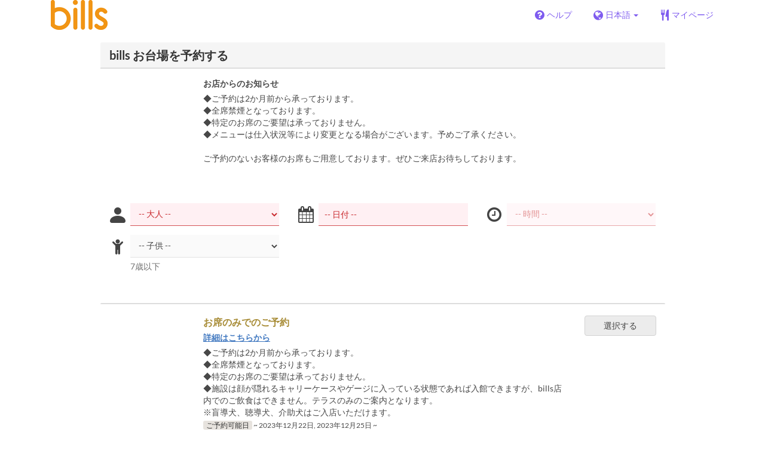

--- FILE ---
content_type: text/html; charset=utf-8
request_url: https://www.tablecheck.com/ja/shops/bills-odaiba/reserve
body_size: 38567
content:
<!DOCTYPE html><html lang="ja"><head><title>bills お台場 - TableCheck (テーブルチェック)</title><meta content="人気店の24時間無料オンライン予約" name="description" /><meta charset="utf-8" /><meta content="IE=edge,chrome=1" http-equiv="X-UA-Compatible" /><meta content="width=device-width,initial-scale=1.0,minimum-scale=1.0,maximum-scale=1.0,user-scalable=no" name="viewport" /><meta content="width=device-width, initial-scale=1.0, maximum-scale=1.0, user-scalable=no" name="viewport" /><meta content="yes" name="apple-mobile-web-app-capable" /><meta content="text/html; charset=UTF-8" http-equiv="Content-Type" /><meta content="ja" http-equiv="Content-Language" /><meta content="text/css" http-equiv="Content-Style-Type" /><meta content="text/javascript" http-equiv="Content-Script-Type" /><meta content="IE=Edge,chrome=1" http-equiv="X-UA-Compatible" /><meta content="TableCheck" name="apple-mobile-web-app-title" /><meta content="TableCheck" name="application-name" /><meta content="テーブルチェック" name="application-name-ja" /><meta name="csrf-param" content="authenticity_token" />
<meta name="csrf-token" content="WTmSKHZW3M7Yzq-K7QpjIaXFNqBAFopwkDx99wl_XopfK6_gf1Yn2yuBAV6nmvl4gKlIwGjPC5G9QqEyBkvInA" /><link class="icon" href="https://cdn2.tablecheck.com/assets/table_check/icons/favicons/favicon-16x16-813cd3e74001378ec990a0b686b4c207471dfc7c9294b56b78161c0459e1470b.png" rel="icon" sizes="16x16" type="image/png" /><link class="icon" href="https://cdn1.tablecheck.com/assets/table_check/icons/favicons/favicon-32x32-397e5f499be092126bf10188bb40be00c01db9dcf5588b02efcf198841135c21.png" rel="icon" sizes="32x32" type="image/png" /><link rel="shortcut icon" type="image/x-icon" href="https://cdn3.tablecheck.com/assets/table_check/icons/favicons/favicon-1ab98ddc4048933a50e5d261fac79f045577c9aa9df08b79fb3ac6afb305c042.ico" /><meta content="#ffffff" name="theme-color" /><link href="https://cdn0.tablecheck.com/assets/table_check/icons/favicons/apple-touch-icon-cbe0797e1639b96d2ac049f4ea9ee3c6501edb4a26e68802ff4cce571c85ed1f.png" rel="apple-touch-icon" sizes="180x180" /><link href="https://cdn1.tablecheck.com/assets/table_check/icons/favicons/manifest-f698a772fead2e19efccbb7bd246e1a8fddeec6749400672fe463044dd345242.json" rel="manifest" /><link color="#9464E3" href="https://cdn3.tablecheck.com/assets/table_check/icons/favicons/safari-pinned-tab-0b5777019a751b9fb6e816e597d27a717091be5091f756d875148bc5d198d700.svg" rel="mask-icon" /><meta content="#ffffff" name="msapplication-TileColor" /><meta content="https://cdn3.tablecheck.com/assets/table_check/icons/favicons/mstile-144x144-3ac1136e45c09e90a2050c8f048ece736bc73cc901a83d6add99ff1db79901e1.png" name="msapplication-TileImage" /><meta content="https://cdn0.tablecheck.com/assets/table_check/icons/favicons/ieconfig-0e5c7ffb129cd50c62fcff47271f8086ee8d7c204d1e35c46ac797030965f464.xml" name="msapplication-config" /><link href="https://www.tablecheck.com/ja/shops/bills-odaiba/reserve" rel="canonical" /><link href="https://www.tablecheck.com/shops/bills-odaiba/reserve" hreflang="x-default" rel="alternate" /><link href="https://www.tablecheck.com/en/shops/bills-odaiba/reserve" hreflang="en" rel="alternate" /><link href="https://www.tablecheck.com/ja/shops/bills-odaiba/reserve" hreflang="ja" rel="alternate" /><link href="https://www.tablecheck.com/ko/shops/bills-odaiba/reserve" hreflang="ko" rel="alternate" /><link href="https://www.tablecheck.com/zh-CN/shops/bills-odaiba/reserve" hreflang="zh-CN" rel="alternate" /><link href="https://www.tablecheck.com/zh-TW/shops/bills-odaiba/reserve" hreflang="zh-TW" rel="alternate" /><link href="https://www.tablecheck.com/de/shops/bills-odaiba/reserve" hreflang="de" rel="alternate" /><link href="https://www.tablecheck.com/es/shops/bills-odaiba/reserve" hreflang="es" rel="alternate" /><link href="https://www.tablecheck.com/fr/shops/bills-odaiba/reserve" hreflang="fr" rel="alternate" /><link href="https://www.tablecheck.com/nl/shops/bills-odaiba/reserve" hreflang="nl" rel="alternate" /><link href="https://www.tablecheck.com/it/shops/bills-odaiba/reserve" hreflang="it" rel="alternate" /><link href="https://www.tablecheck.com/pt/shops/bills-odaiba/reserve" hreflang="pt" rel="alternate" /><link href="https://www.tablecheck.com/tr/shops/bills-odaiba/reserve" hreflang="tr" rel="alternate" /><link href="https://www.tablecheck.com/ru/shops/bills-odaiba/reserve" hreflang="ru" rel="alternate" /><link href="https://www.tablecheck.com/id/shops/bills-odaiba/reserve" hreflang="id" rel="alternate" /><link href="https://www.tablecheck.com/ms/shops/bills-odaiba/reserve" hreflang="ms" rel="alternate" /><link href="https://www.tablecheck.com/tl/shops/bills-odaiba/reserve" hreflang="tl" rel="alternate" /><link href="https://www.tablecheck.com/th/shops/bills-odaiba/reserve" hreflang="th" rel="alternate" /><link href="https://www.tablecheck.com/lo/shops/bills-odaiba/reserve" hreflang="lo" rel="alternate" /><link href="https://www.tablecheck.com/km/shops/bills-odaiba/reserve" hreflang="km" rel="alternate" /><link href="https://www.tablecheck.com/vi/shops/bills-odaiba/reserve" hreflang="vi" rel="alternate" /><link href="https://www.tablecheck.com/ar/shops/bills-odaiba/reserve" hreflang="ar" rel="alternate" /><link href="https://www.tablecheck.com/he/shops/bills-odaiba/reserve" hreflang="he" rel="alternate" /><link href="https://www.tablecheck.com/hi/shops/bills-odaiba/reserve" hreflang="hi" rel="alternate" /><meta content="EploQXIlFN_Igih7BAz-gmvF0mddYezcjoTovwWAJDI" name="google-site-verification" /><meta content="hUHDCXpQhf11xZXg-sPcoffEUewK_oMRi82BwHVdc6w" name="google-site-verification" /><link rel="stylesheet" href="https://cdn3.tablecheck.com/assets/table_check/application-8bc03746256169f3e4b3c3e195a4847d92a7b9d876471aae4cfa69a22e1b2290.css" media="all" /><script src="https://cdn0.tablecheck.com/assets/table_check/application-216127ef01e2c43cf0e1460ffb9c13bd1524c3f55eca425d9a4e32cc201de11d.js"></script><script>
//<![CDATA[
I18n.defaultLocale='en'; I18n.locale='ja';
//]]>
</script><script src="https://cdn1.tablecheck.com/assets/table_check/application_external-da9c21d6e23940f0476ffa3d7ca957234b7f025a7e5fb2ed87b45c495aa42d91.js"></script><script async src="https://www.googletagmanager.com/gtag/js?id=G-CJ94CDGBFS"></script>
<script>
GoogleAnalytics.init('G-CJ94CDGBFS', true);
if (window.GoogleAnalytics) { GoogleAnalytics.setVersion('5.12.2');GoogleAnalytics.setLocale('ja');GoogleAnalytics.setShop('5735b7b5a0749ec44800084d', '5744303f6c0b628dc3001d83', 'bills-odaiba');GoogleAnalytics.unsetReferrerShop();GoogleAnalytics.unsetUser();GoogleAnalytics.unsetPartner(); };
GoogleAnalytics.pageview();
</script><script defer id='script-umami-init' data-website-id="76683749-59c5-4390-8815-da75ba5c6245" src="https://umami-next.post.tablecheck.com/script.js"></script><!-- Global site tag (gtag.js) - Google Analytics -->
<script async src="https://www.googletagmanager.com/gtag/js?id=UA-100066712-1"></script>
<script>
  window.dataLayer = window.dataLayer || [];
  function gtag(){dataLayer.push(arguments);}
  gtag('js', new Date());
</script><script>Bugsnag.apiKey = "49e8e6f7facf3dbf44a9aec861eff7e1";
Bugsnag.releaseStage = "production";
Bugsnag.notifyReleaseStages = ["staging", "production"];</script><script src="https://static.mul-pay.jp/ext/js/token.js" id="gmo-script" defer="defer"></script><style id="antiClickjack">body{display:none !important;}</style><script>if (self === top) {
  var antiClickjack = document.getElementById('antiClickjack');
  antiClickjack.parentNode.removeChild(antiClickjack);
} else {
  top.location = self.location;
}</script><script>window.appEnv  = "production";
window.tcThemes = ["aman","anacrowne","bulgari","conrad","crowneplaza","kimpton","indigo","hilton","hiltongold","lxr","holidayinn","holidayinn2","ihg","voco_ilcielo","voco_opus","andaz","grandhyatt","hyattcentricaqua","hyattcentricblue","hyattcentricgreen","hyattcentricorange","hyattcentricred","hyattregency","hyattregencyorange","parkhyatt","fourseasons","lotte","mandarinorchard_chatterbox","mandarinorchard_shisen","mandarinorchard_triplethree","mandarinoriental","marriott","fourpoints","jwmarriott","jwmarriottgray","ritzcarlton","stregis","sheraton","whotels","rotana","resorttrust","imperialhotel","imperialtreasure","peninsula","potatohead","usj","usj2","walkerhill","halekulani","panpacific","parkroyal","parkroyalcollection","sichuandouhua","regent","regent_oceanclub","regent_oku","regent_ricemarket","gucci","johnpaul","visa"];
I18n.available_locales = ["en","ja","ko","zh-CN","zh-TW","de","es","fr","nl","it","pt","tr","ru","id","ms","tl","th","lo","km","vi","ar","he","hi"];</script></head><body class="tablecheck"><div class="fixed-overlay"><div class="loading-content"><div class="text"></div><div class="image"></div></div></div><div class="body-scripts"><script>window.country = "jp";
window.telHideFlag = false;</script></div><div class="modal fade" id="ajax-modal" tabindex="-1"></div><div id="wrapper"><div id="header"><div class="navbar navbar-static-top"><div class="container"><div class="navbar-brand"><img class="img-responsive navbar-img-custom" alt="TableCheck" src="https://cdn1.tablecheck.com/shops/5744303f6c0b628dc3001d83/tc_header_images/md/%E3%83%AD%E3%82%B4%EF%BC%88%E6%9C%80%E6%96%B0%EF%BC%89.png?1464086596" /></div><nav class="nav-bar"><ul class="nav navbar-nav navbar-right"><li><a target="_blank" class="btn store-reservation-sync" href="https://tablecheck.zendesk.com/"><i class="fa fa-question-circle fa-lg fa-fw"></i><span>ヘルプ</span></a></li><li class="locale-selector dropdown"><a class="dropdown-toggle btn locale-selector-btn" data-toggle="dropdown" href="#"><i class="fa fa-globe fa-lg fa-fw"></i><span>日本語<b class="caret"></b></span></a><ul aria-labelledby="dLabel" class="dropdown-menu" role="menu"><li><a class="locale-select store-reservation-sync-remote store-user-locale" tabindex="-1" rel="alternate" hreflang="ja" data-locale="ja" href="/ja/shops/bills-odaiba/reserve">日本語</a></li><li><a class="locale-select store-reservation-sync-remote store-user-locale" tabindex="-1" rel="alternate" hreflang="en" data-locale="en" href="/en/shops/bills-odaiba/reserve">English</a></li></ul></li><li class="login logged-out"><a class="btn store-reservation-sync" data-remote="true" href="/ja/users/sign_in?login_source=user_reservations&amp;shop=bills-odaiba"><i class="vs vs-cutlery fa-lg fa-fw"></i><span>マイページ</span></a></li></ul></nav><button class="btn nav-mobile-toggle"><i class="fa fa-lg fa-bars"></i></button></div></div></div><script>$(document).ready(StoreReservation.init());
$(document).ready(StoreUserLocale.init());
$(document).ready(LocaleSelect.init());</script><div class="container" id="main"><div class="row" id="messages"></div><div id="content"><script>try { window.opener.postMessage({'msg': 'tc_account', 'status': 'success'}, "https://www.tablecheck.com"); }
catch(err){}</script><div id="new-reservation"><form class="simple_form form-horizontal reserveform " id="new_reservation" novalidate="novalidate" action="/ja/shops/bills-odaiba/reserve/create" accept-charset="UTF-8" data-remote="true" method="post"><input type="hidden" name="authenticity_token" value="332mMpnZkIfleIS1jZrDXmKiQVSr-gJEpbNk6WXXvW3xd2f3FR6ZIs7pLJmkmDclUl3ZbvBdEAZxPM6UIjhziw" autocomplete="off" /><input type="hidden" name="return_to_shop" id="return_to_shop" value="bills-odaiba" autocomplete="off" /><input value="bills-odaiba" autocomplete="off" type="hidden" name="reservation[shop_id]" id="reservation_shop_id" /><div id="shop-data" data-shop="bills-odaiba" data-utc-offset="32400"></div><div class="row" id="new-reservation-booking"><div class="col-lg-10 col-lg-offset-1"><div class="panel panel-invisible" id="res-booking-panel"><div class="panel-heading"><h3 class="panel-title">bills お台場を予約する</h3></div><div class="panel-body"><div class="form-group reserveform-bookingpolicy"><div class="col-sm-8 col-sm-offset-2"><div class="reserveform-bookingpolicy-label"><label for="reservation_booking_policy">お店からのお知らせ</label></div><div class="reserveform-bookingpolicy-text">◆ご予約は2か月前から承っております。<br/>◆全席禁煙となっております。<br/>◆特定のお席のご要望は承っておりません。<br/>◆メニューは仕入状況等により変更となる場合がございます。予めご了承ください。<br/><br/>ご予約のないお客様のお席もご用意しております。ぜひご来店お待ちしております。</div></div></div><div class="row form-group form-group-booking"><div class="resform-datetime-col col-sm-8"><div class="row"><div class="datepick input-group-icn res-widget-col  col-sm-6 error-parent-no-tooltip"><i class="icon-label fa fa-calendar"></i><input class="form-control mobidate i-txt refresh-menu-items" readonly="readonly" placeholder="-- 日付 --" type="text" name="reservation[start_date]" id="reservation_start_date" /></div><div class="timepick input-group-icn res-widget-col  col-sm-6 error-parent-no-tooltip"><i class="icon-label fa fa-clock-o"></i><select include_blank="-- 時間 --" class="select optional disabled form-control form-control" disabled="disabled" name="reservation[start_at_epoch]" id="reservation_start_at_epoch"><option value="">-- 時間 --</option>
</select></div></div></div><div class="booking-num-people input-group-icn res-widget-col  col-sm-4 error-parent-no-tooltip"><i class="icon-label vs vs-person"></i><select class="form-control js-toggle-menu-items" name="reservation[num_people_adult]" id="reservation_num_people_adult"><option value="">-- 大人 --</option>
<option value="1">1</option>
<option value="2">2</option>
<option value="3">3</option>
<option value="4">4</option>
<option value="5">5</option>
<option value="6">6</option>
<option value="7">7</option>
<option value="8">8</option>
<option value="9">9</option>
<option value="10">10</option></select></div></div><div class="row form-group form-group-booking"><div class="resform-childcount input-group-icn res-widget-col  col-sm-4"><i class="icon-label fa fa-child"></i><select class="form-control" name="reservation[num_people_child]" id="reservation_num_people_child"><option value="">-- 子供 --</option>
<option value="1">1</option>
<option value="2">2</option>
<option value="3">3</option>
<option value="4">4</option>
<option value="5">5</option>
<option value="6">6</option>
<option value="7">7</option>
<option value="8">8</option>
<option value="9">9</option>
<option value="10">10</option></select><div class="help-block resform-agenote">7歳以下</div></div></div><script>window.Reserve.require_duration = false;
window.DatePicker.init();</script></div></div></div></div><div class="row" id="new-reservation-timetable"><div class="col-lg-10 col-lg-offset-1"><div class="panel panel-invisible hidden" id="timetable-panel"><div class="panel-heading"><a data-parent="#timetable-panel" data-toggle="collapse" href="#timetable-collapse"><div class="pull-right"><i class="fa fa-plus-square fa-2x"></i><i class="fa fa-minus-square fa-2x"></i></div><h3 class="panel-title">予約状況</h3></a></div><div class="collapse in" id="timetable-collapse"><div class="timetable"><table><tr class="mobile_week_change"><td colspan="9"><a class="prev-week next_prev_btn pull-left" href="javascript: void(0)"><i class="fa fa-chevron-left fa-2x"></i></a><a class="next-week next_prev_btn pull-right" href="javascript: void(0)"><i class="fa fa-chevron-right fa-2x"></i></a></td></tr><tr><th class="time-left" rowspan="2"><a class="prev-week next_prev_btn" href="javascript: void(0)"><i class="fa fa-chevron-left fa-2x"></i></a></th><th class="time-right" rowspan="2"><a class="next-week next_prev_btn" href="javascript: void(0)"><i class="fa fa-chevron-right fa-2x"></i></a></th></tr><tr id="timetable-body"></tr></table></div></div></div></div></div><div class="reserveform-menu-items row"><div class="col-lg-10 col-lg-offset-1"><div class="panel panel-invisible"><div class="panel-heading border-only"></div><div class="panel-body"><div class="hide alert alert-danger" id="menu-item-placeholder">ご指定の時間帯にはご予約可能なコース・プランがありません。</div><div class="menu-items-content"><div class="menu-category-section-none"><div class="menu-item show-more-expander"><div class="menu-item-data" data-id="5eb432746e731d781e000473" data-name="お席のみでのご予約" data-menu-type="main" data-is-group-order="true" data-payment-type="none" data-min-time-cutoff-at="1768857739" data-min-time-cutoff-at-l="2026年1月20日 (火) 6:30"></div><input value="5eb432746e731d781e000473" autocomplete="off" type="hidden" name="reservation[orders_attributes][0][menu_item_id]" id="reservation_orders_attributes_0_menu_item_id" /><div class="row"><div class="col-xs-12 visible-xs"><div class="menu-item-name-wrapper"><div class="menu-item-name">お席のみでのご予約</div></div><div class="menu-item-tagline"><a href='https://billsjapan.com/jp/%E3%81%8A%E5%8F%B0%E5%A0%B4' class='markup-a' target='_blank'>詳細はこちらから</a></div></div><div class="menu-item-image-placeholder-sm col-sm-2 hidden-xs"></div><div class="col-sm-2 col-xs-7 pull-right center-block-mobile"><div class="menu-item-right"><div class="menu-item-order-select"><div class="btn-toggle" data-toggle="buttons"><label class="order menu-item-order-btn btn btn-gray">選択する<input type="checkbox" value="true" name="reservation[orders_attributes][0][is_group_order]" id="reservation_orders_attributes_0_is_group_order" /></label></div></div></div></div><div class="col-sm-8 col-xs-12"><div class="menu-item-name-wrapper"><div class="menu-item-name hidden-xs">お席のみでのご予約</div></div><div class="menu-item-tagline hidden-xs"><a href='https://billsjapan.com/jp/%E3%81%8A%E5%8F%B0%E5%A0%B4' class='markup-a' target='_blank'>詳細はこちらから</a></div><div class="menu-item-text show-more-content"><div class="menu-item-discount menu-item-discount-base hide"><i class="fa fa-fw fa-lg fa-clock-o"></i> <span class="text"></span></div><div class="menu-item-discount menu-item-discount-payment hide"><i class="fa fa-fw fa-lg fa-credit-card"></i> <span class="text"></span></div><div class="menu-item-description">◆ご予約は2か月前から承っております。<br/>◆全席禁煙となっております。<br/>◆特定のお席のご要望は承っておりません。<br/>◆施設は顔が隠れるキャリーケースやゲージに入っている状態であれば入館できますが、bills店内でのご飲食はできません。テラスのみのご案内となります。<br/>※盲導犬、聴導犬、介助犬はご入店いただけます。</div><div class="menu-item-small"><div class="menu-item-small-inline menu-item-date-ranges"><div class="label menu-item-small-label">ご予約可能日</div> ~ 2023年12月22日, 2023年12月25日 ~</div><div class="time-steps-text menu-item-small-inline hide"></div><div class="qty-remaining-text menu-item-small-inline hide"></div></div><div class="show-more-btn-wrapper"><a class="btn btn-default show-more-btn" href="javascript:void(0)">続きを読む</a></div></div></div></div></div></div></div></div></div></div></div><script>$(document).ready(function(){
  window.ShowMore.init();
  window.MenuCategoryScroll.init();
});</script><div class="reserveform-requests-section row" id="new-reservation-requests"><div class="col-lg-10 col-lg-offset-1"><div class="panel panel-invisible"><div class="panel-heading"><h3 class="panel-title">ご要望</h3></div><div class="panel-body"><div class="form-group reserveform-objective"><label class="control-label col-sm-3" for="reservation_objective">用途</label><div class="col-sm-7"><select class="form-control" name="reservation[objective]" id="reservation_objective"><option value="">-- 用途 --</option>
<optgroup label="誕生日"><option value="birthday">誕生日</option>
<option value="birthday_self">誕生日 (本人)</option>
<option value="birthday_friends">誕生日 (友人)</option>
<option value="birthday_couple">誕生日 (恋人)</option>
<option value="birthday_spouse">誕生日 (夫婦)</option>
<option value="birthday_family">誕生日 (家族)</option></optgroup><optgroup label="友人 · 団体"><option value="group">知人友人と食事</option>
<option value="group_women">女子会</option>
<option value="group_farewell">歓送迎会 (友人)</option>
<option value="group_holiday">忘新年会 (友人)</option>
<option value="group_reunion">同窓会 · 懇親会</option>
<option value="group_wedding">結婚式2次会</option>
<option value="group_travel">旅行 · 観光</option></optgroup><optgroup label="接待"><option value="business">接待</option>
<option value="business_internal">社内会食</option>
<option value="business_farewell">歓送迎会 (ビジネス)</option>
<option value="business_holiday">忘新年会 (ビジネス)</option></optgroup><optgroup label="ご家族"><option value="family">家族との食事</option>
<option value="family_celebration">お祝い</option>
<option value="family_baby">お食い初め</option>
<option value="family_kids">お子様 · 七五三</option>
<option value="family_intro">お顔合わせ</option>
<option value="family_engagement">結納</option>
<option value="family_memorial">法事 · お別れ会</option></optgroup><optgroup label="デート"><option value="date">デート</option>
<option value="date_group">合コン</option>
<option value="date_proposal">プロポーズ</option>
<option value="date_anniversary">結婚記念日</option>
<option value="date_celebration">記念日</option></optgroup><optgroup label="イベント"><option value="event">イベント</option>
<option value="event_seminar">セミナー · 会議</option>
<option value="event_recital">発表会 (ピアノ等)</option>
<option value="event_expo">展示会</option>
<option value="event_film">撮影 (TVドラマ等)</option></optgroup><optgroup label="その他"><option value="other">その他</option></optgroup></select></div></div><div class="form-group reserveform-visithistory"><label class="control-label col-sm-3" for="reservation_visit_history">ご利用回数</label><div class="col-sm-7"><select class="form-control" name="reservation[visit_history]" id="reservation_visit_history"><option value="">-- ご利用回数 --</option>
<option value="first">初来店</option>
<option value="second">2回目</option>
<option value="third">3回目</option>
<option value="many">4回目以上</option></select><span class="text-danger"></span></div></div><div class="form-group reserveform-customerrequest"><label class="control-label col-sm-3" for="reservation_customer_request">ご要望欄</label><div class="col-sm-7"><textarea class="form-control" rows="3" maxlength="500" name="reservation[customer_request]" id="reservation_customer_request">
</textarea><span class="text-danger"></span></div></div></div></div></div></div><script>window.Reserve.require_purpose = false;
window.Reserve.require_room_name = false;</script><div class="row" id="guest-details"><div class="col-lg-10 col-lg-offset-1"><div class="panel panel-invisible"><div class="panel-heading"><h3 class="panel-title">予約者情報</h3></div><div class="panel-body login-options"><div class="row form-group"><label class="control-label col-sm-3">ログイン</label><div class="col-sm-9 col-xs-12"><div class="btn-group-responsive"><div class="oauth-login-options"><btn href="/auth/facebook" data-method="post" class="btn btn-social btn-facebook store-reservation-sync store-reservation-sync login-source-reserve remember-login-source" data-disable-with="お待ちください・・・"><i class="fa fa-fw fa-facebook"></i> Facebook</btn><btn href="/auth/google_oauth2" data-method="post" class="btn btn-social btn-google store-reservation-sync store-reservation-sync login-source-reserve remember-login-source" data-disable-with="お待ちください・・・"><i class="fa fa-fw fa-google"></i> Google</btn><btn href="/auth/yahoojp" data-method="post" class="btn btn-social btn-yahoojp store-reservation-sync store-reservation-sync login-source-reserve remember-login-source" data-disable-with="お待ちください・・・"><i class="vs fa-fw vs-yahoo-japan"></i> Yahoo! JAPAN</btn><a class="btn btn-tablecheck store-reservation-sync login-source-reserve remember-login-source" id="tablecheck_login" disable_with="お待ちください・・・" data-remote="true" href="/ja/users/sign_in?login_source=reserve">TableCheck</a></div></div></div></div></div><div class="panel-body"><div id="user-form"><input value="false" autocomplete="off" type="hidden" name="reservation[customer][is_single_name]" id="reservation_customer_is_single_name" /><div class="row row-narrow"><label class="control-label col-sm-3" for="last_name">なまえ (ふりがな)<span title="必須" class="label label-danger label-control-required">必須</span></label><div class="col-sm-7"><div class="row"><div class="col-sm-6"><input class="form-control user-fields" placeholder="せい (ふりがな)" required="required" type="text" name="reservation[customer][last_name]" id="reservation_customer_last_name" /></div><div class="col-sm-6"><input class="form-control user-fields" placeholder="めい (ふりがな)" required="required" type="text" name="reservation[customer][first_name]" id="reservation_customer_first_name" /></div></div></div></div><div class="row form-group"><label class="control-label col-sm-3" for="kanji_last_name">名前 (漢字)</label><div class="col-sm-7"><div class="row"><div class="col-sm-6"><input class="form-control user-fields" placeholder="氏" type="text" name="reservation[customer][kanji_last_name]" id="reservation_customer_kanji_last_name" /></div><div class="col-sm-6"><input class="form-control user-fields" placeholder="名" type="text" name="reservation[customer][kanji_first_name]" id="reservation_customer_kanji_first_name" /></div></div></div></div><div class="form-group phone-fields"><label class="control-label col-sm-3" for="reservation_customer_phone">携帯電話<span title="必須" class="label label-danger label-control-required">必須</span></label><div class="col-sm-7"><div class="row"><div class="col-sm-6"><input class="form-control user-fields" required="required" maxlength="20" size="20" type="tel" name="reservation[customer][phone]" id="reservation_customer_phone" /></div></div></div></div><div class="row"><div class="col-sm-9 col-sm-offset-3"><div class="help-block send-sms-tip" style="display: none; margin-bottom: 0px;">以下の場合にテキストメッセージをお送りすることがあります
<ul><li>
予約の内容
</li><li>
予約に関する緊急連絡（天候等による営業中止など）
</li><li>
予約の確定状況（確定または満席のお知らせ）
</li><li>
予約の再送（予約日前日に予約内容を再送）
</li></ul></div></div></div><div class="form-group row-narrow email-fields" style="margin-bottom: 10px;"><label class="control-label col-sm-3" for="reservation_customer_email">Eメール<span title="必須" class="label label-danger label-control-required">必須</span></label><div class="col-sm-7"><input class="form-control user-fields" placeholder="Eメール" required="required" type="email" name="reservation[customer][email]" id="reservation_customer_email" /></div></div><div class="form-group row-narrow" style="margin-bottom: 10px;"><div class="col-sm-9 col-sm-offset-3"><div class="email-confirm-warning alert alert-info"><i class="fa fa-info-circle fa-lg"></i><span>予約確定メールを送信いたしますので、Eメールアドレスに誤りがないかご確認ください。</span></div></div></div><div class="form-group row-narrow"><div class="col-sm-9 col-sm-offset-3"><div class="help-block" style="margin-bottom: 0px;">※ 「tablecheck.com」ドメインからのメールを受信できるように設定してください。</div></div></div><div class="form-group create-account-row"><div class="col-sm-9 col-sm-offset-3"><div class="checkbox" style="padding-bottom: 0px;"><label><input name="reservation[customer][create_account]" type="hidden" value="0" autocomplete="off" /><input id="create_account" type="checkbox" value="1" name="reservation[customer][create_account]" />TableCheckのマイページを作る</label></div><div class="help-block" style="margin-bottom: 0px;">TableCheckのマイページを作ると、予約申し込み、予約確認などを簡単に行えます。</div></div></div><div class="form-group row-narrow optional-password-fields hide"><label class="control-label col-sm-3" for="reservation_customer_password">パスワードを作る<span title="必須" class="label label-danger label-control-required">必須</span></label><div class="col-sm-7 error-field error-parent" style="margin-bottom: 0px;"><i class="errortooltip fa fa-exclamation-circle" title="パスワード は12文字以上で入力してください" data-toggle="tooltip" data-placement="top"></i><input class="form-control " required="required" placeholder="パスワードを作る" type="password" name="reservation[customer][password]" id="reservation_customer_password" /></div></div><div class="form-group optional-password-fields hide"><div class="col-sm-7 col-sm-offset-3"><input class="form-control " required="required" placeholder="パスワード（確認用）" type="password" name="reservation[customer][password_confirmation]" id="reservation_customer_password_confirmation" /></div></div><div class="form-group optional-password-fields"><div class="col-sm-7 col-sm-offset-3"><div class="password-error password-error-length">パスワードは12文字以上で入力してください</div><div class="password-error password-error-weak">パスワードが弱すぎます。</div><div class="password-error password-error-complexity">パスワードはアルファベット小文字、アルファベット大文字、数字、記号をそれぞれ1文字以上含む必要があります。</div><div class="password-error password-error-substring">パスワードはEメールの一部を含めてはなりません。</div><div class="password-error password-error-confirmation">パスワードとパスワード（確認用）の入力が一致しません</div><div class="pwstrength pwstrength-reserve-form"><div class="pwstrength-progress"></div></div></div></div><script>$(document).ready(function(){
  password = new Password('reservation_customer', '.pwstrength-reserve-form');
  password.trigger_bound_events();
});</script></div><script>window.Password.min_length = 12;
window.BirthdayInputValidator.init('#reservation_customer_birthday', );</script><div class="reserveform-terms-fields"><div class="form-group"><div class="col-sm-9 col-sm-offset-3"><div class="checkbox"><label><input name="reservation[customer][opt_for_mails]" type="hidden" value="0" autocomplete="off" /><input type="checkbox" value="1" checked="checked" name="reservation[customer][opt_for_mails]" id="reservation_customer_opt_for_mails" /><span>bills お台場およびグループ店からのお知らせを受け取る&nbsp;（不要な方はチェックをはずしてください）</span></label></div></div></div></div><div class="form-group agree-to-terms"><div class="col-sm-8 col-sm-offset-2">このフォームを完了すると、<a class="policies-modal-show-reserve" href="javascript:void(0);">関連する規約とポリシー</a>に同意したことになります。</div></div><div class="modal policies-modal policies-modal-reserve"><div class="modal-dialog modal-mini modal-section"><div class="modal-content"><div class="modal-inner"><h2 class="text-center">利用規約とポリシー</h2><ul class="list-group policies-modal-links-group"><a target="_blank" href="/ja/policy/terms"><li class="list-group-item"><div class="pull-right"><i class="fa fa-external-link"></i></div>TableCheck 利用規約</li></a><a target="_blank" href="/ja/policy/privacy"><li class="list-group-item"><div class="pull-right"><i class="fa fa-external-link"></i></div>TableCheck プライバシーポリシー</li></a><a target="_blank" href="/ja/policy/payment/?shop=bills-odaiba"><li class="list-group-item"><div class="pull-right"><i class="fa fa-external-link"></i></div>TableCheck 支払いポリシー</li></a></ul></div></div></div></div><script>new PoliciesModal("reserve");</script><div class="form-group text-center"><div class="col-xs-12 btn-group-responsive"><input type="submit" name="commit" value="確定画面へ" class="btn btn-secondary btn-lg text-uppercase" data-disable-with="お待ちください・・・" /></div></div><div class="form-group"><div class="col-sm-8 col-sm-offset-2"><div class="alert alert-danger reserve-alert-message">まだ予約は完了していません。</div></div></div></div></div></div></div><div class="table-avail-message hidden" id="availability"><span id="availability-loader"></span><span id="availability-tam"></span><span id="availability-chains"></span></div></form><div class="scroll-helper scroll-helper-hidden"><div class="prev hide"><i class="fa fa-chevron-up fa-2x"></i><div class="text">必須項目</div></div><div class="next hide"><i class="fa fa-chevron-down fa-2x"></i><div class="text">次へ</div></div></div></div><script>$(document).ready(function(){
  ReserveForm.amend_mode                = false;
  ReserveForm.iou_mode                  = false;
  ReserveForm.shop_country              = "JP";
  ReserveForm.enable_sms_intl           = false;
  Reserve.usedInIframe                  = false;
  ReserveForm.manualDurationRequired    = false;
  DateUtil.clockMode                    = '24h';
  OnlineAvailability.isShow             = true;
  OnlineAvailability.autoAccept         = true;
  OnlineAvailabilityChains.isEnabled    = false;
  Timetable.isShow                      = true;
  Timetable.reservationInterval         = 1800;
  ReservationCourses.available          = ["5eb432746e731d781e000473"];
  ReservationCourses.isRequired         = true;
  ReservationCourses.maxOrders          = 0;
  ReservationCourses.postpayMaxAdvanceDays = null;
  ReservationServiceCategory.isRequired = true;
  ReserveForm.max_num_people            = 10;
  ReserveRequiredFields.is_phone_required = true;
  ReserveRequiredFields.is_email_required = true;
  ReserveRequiredFields.is_email_required_unless_sms = true;
  Reserve.willScrollToError             = false;

  $('input, textarea').placeholder();
  window.IntlTelInputManager.init();
  window.IntlTelInputValidator.init();
  window.BsHack.fix_btn_toggle();
  window.ReserveForm.init();
  Reserve.init();

  // Initialize UserTokenLoader if Azure B2C token is present
  if (window.location.hash.includes('id_token=')) {
    window.UserTokenLoader.init();
  }
});</script><script defer="defer">
//<![CDATA[
var umamiFuncfZPMfURN = function(){
  try {
    if (window.umami) { umami.track("reserve_form",{"app_version":"5.12.2","booking_page_mode":"v1","event_category":"reserve","locale":"ja","customer_user_id":null,"franchise_id":"5735b7b5a0749ec44800084d","shop_id":"5744303f6c0b628dc3001d83","shop_slug":"bills-odaiba","country":"JP","currency":"JPY","time_zone":"Asia/Tokyo","cart_id":"696e846badfb4a5e80cd184a","reservation_pax":0,"service_mode":"dining","order_count":0,"order_qty":0,"order_amt":"0.0"}); }
  } catch(e) {
    console.log('Umami failed: ' + e.message);
  }
};
if (window.umami) {
  umamiFuncfZPMfURN();
} else {
  elem = document.querySelector('#script-umami-init');
  if (elem) { elem.addEventListener('load', umamiFuncfZPMfURN); }
}
//]]>
</script><script>
//<![CDATA[
if (window.GoogleAnalytics) { GoogleAnalytics.event('reserve', 'reserve_form'); };
//]]>
</script><script>
    gtag('config', 'UA-100066712-1', {'page_location': window.location.href + '&web_id=bills-odaiba'});
</script></div></div><div id="footer"><div class="container text-center"><table class="footer-links"><tbody><tr><td class="footer-link footer-link-about"><a target="_blank" href="https://www.tablecheck.com/ja/join/">レストラン・飲食店の方へ</a></td><td class="footer-link footer-link-terms"><a target="_blank" href="/ja/policy/terms">利用規約</a></td><td class="footer-link footer-link-privacy"><a target="_blank" href="/ja/policy/privacy">プライバシーポリシー</a></td><td class="footer-link footer-link-payment"><a target="_blank" href="/ja/policy/payment/?shop=bills-odaiba">特定商取引法</a></td><td class="footer-link footer-link-about"><a target="_blank" href="https://www.tablecheck.com/ja/japan">レストラン検索</a></td></tr></tbody></table><div class="copyright"><p>Copyright © <a target="_blank" rel="noopener" href="https://www.tablecheck.com/ja/company/">株式会社TableCheck</a> All Rights Reserved.</p></div></div></div><div class="nav-mobile" id="nav-mobile"><ul class="nav navbar-nav"><li class="locale-selector dropdown"><a class="dropdown-toggle btn btn-primary locale-selector-btn" data-toggle="dropdown" href="#"><i class="fa fa-globe fa-lg fa-fw"></i><span>日本語<b class="caret"></b></span></a><ul aria-labelledby="dLabel" class="dropdown-menu" role="menu"><li><a tabindex="-1" class="locale-select store-reservation-sync-remote store-user-locale" rel="alternate" hreflang="ja" data-locale="ja" href="/ja/shops/bills-odaiba/reserve">日本語</a></li><li><a tabindex="-1" class="locale-select store-reservation-sync-remote store-user-locale" rel="alternate" hreflang="en" data-locale="en" href="/en/shops/bills-odaiba/reserve">English</a></li></ul></li><li class="login logged-out"><a class="btn nav-mobile-hide-btn store-reservation-sync" data-remote="true" href="/ja/users/sign_in?login_source=user_reservations&amp;shop=bills-odaiba"><i class="vs vs-cutlery fa-lg fa-fw"></i><span>マイページ</span></a></li><li><a target="_blank" class="btn nav-mobile-hide-btn store-reservation-sync" href="https://tablecheck.zendesk.com/"><i class="fa fa-question-circle fa-lg fa-fw"></i><span>ヘルプ</span></a></li><li class="nav-mobile-link-about"><a target="_blank" href="https://www.tablecheck.com/ja/japan">レストラン検索</a></li><li class="nav-mobile-link-about"><a target="_blank" href="https://www.tablecheck.com/ja/join/">レストラン・飲食店の方へ</a></li></ul></div><script>$(document).ready(function(){
  window.NavMobile.init();
});</script></div></body></html>